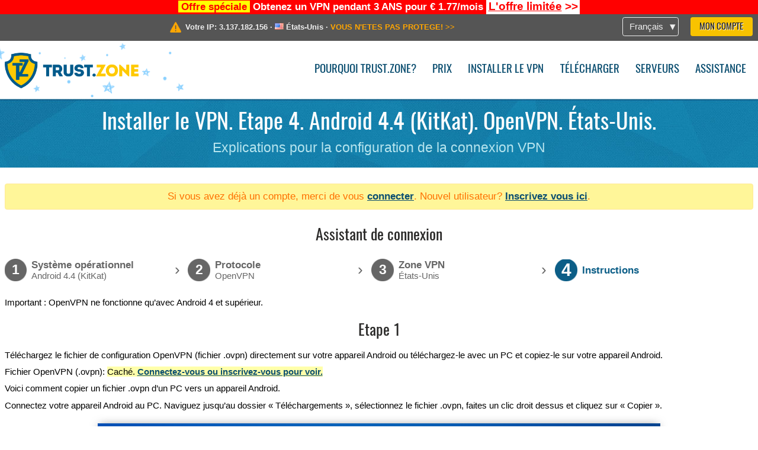

--- FILE ---
content_type: text/html; charset=utf-8
request_url: https://trust.zone/fr/setup/a44/ovpn/us-il
body_size: 5542
content:
<!DOCTYPE html>
<html lang="fr">
<head>
    <title>Installer le VPN. Etape 4. Android 4.4 (KitKat). OpenVPN. &Eacute;tats-Unis. Explications pour la configuration de la connexion VPN Trust.Zone: VPN Anonyme #1 - Emp&ecirc;chez les FAI de vous traquer</title>
    <meta name="description" content="Installer le VPN. Etape 4. Android 4.4 (KitKat). OpenVPN. &Eacute;tats-Unis. Explications pour la configuration de la connexion VPN D&eacute;bloquez le sites internet, contourner la censure et surfez anonymement avec un VPN Trust.Zone. Acc&eacute;dez au contenu bloqu&eacute;, emp&ecirc;chez votre FAI de traquer votre activit&eacute; en ligne. Service VPN..." />
    <meta http-equiv="Content-Type" content="text/html; charset=UTF-8" />
    <meta charset="utf-8" />
    <meta name="robots" content="all" />
    <meta name="verify-v1" content="" />
    <meta name="twitter:widgets:csp" content="on" />
    <link rel="apple-touch-icon-precomposed" sizes="120x120" href="https://get-vpn.site/images/favicon/apple-touch-icon-120x120-precomposed.png" />
    <link rel="apple-touch-icon-precomposed" sizes="152x152" href="https://get-vpn.site/images/favicon/apple-touch-icon-152x152-precomposed.png" />
    <link rel="apple-touch-icon-precomposed" href="https://get-vpn.site/images/favicon/apple-touch-icon-precomposed.png" />
    <link rel="icon" type="image/png" href="https://get-vpn.site/images/favicon/favicon-16x16.png" sizes="16x16" />
    <link rel="icon" type="image/png" href="https://get-vpn.site/images/favicon/favicon-32x32.png" sizes="32x32" />
    <link rel="icon" type="image/png" href="https://get-vpn.site/images/favicon/android-chrome-192x192.png" sizes="192x192" />
    <link rel="manifest" href="https://get-vpn.site/images/favicon/manifest.json" />
    <link rel="mask-icon" href="https://get-vpn.site/images/favicon/safari-pinned-tab.svg" color="#005a88" />
    <link rel="shortcut icon" href="https://get-vpn.site/images/favicon/favicon.ico" />
    <link rel="canonical" href="https://trust.zone/fr/setup/a44/ovpn/us-il" />
    <link rel="alternate" href="https://trust.zone/setup/a44/ovpn/us-il" hreflang="x-default" />
    <link rel="alternate" href="https://trust.zone/setup/a44/ovpn/us-il" hreflang="en" /><link rel="alternate" href="https://trust.zone/fr/setup/a44/ovpn/us-il" hreflang="fr" /><link rel="alternate" href="https://trust.zone/de/setup/a44/ovpn/us-il" hreflang="de" /><link rel="alternate" href="https://trust.zone/es/setup/a44/ovpn/us-il" hreflang="es" /><link rel="alternate" href="https://trust.zone/tr/setup/a44/ovpn/us-il" hreflang="tr" /><link rel="alternate" href="https://trust.zone/ru/setup/a44/ovpn/us-il" hreflang="ru" />    <meta name="apple-mobile-web-app-title" content="Trust.Zone" />
    <meta name="application-name" content="Trust.Zone" />
    <meta name="msapplication-TileColor" content="#ffffff" />
    <meta name="msapplication-TileImage" content="https://get-vpn.site/images/favicon/mstile-144x144.png" />
    <meta name="msapplication-config" content="https://get-vpn.site/images/favicon/browserconfig.xml" />
    <meta name="theme-color" content="#ffffff" />
    <meta name="viewport" content="width=device-width, initial-scale=1.0" />
    <base href="https://trust.zone/fr/">
        <link rel='stylesheet' type='text/css' href='https://get-vpn.site/styles/tz_layout.css?1768734315' />
    <link rel='stylesheet' type='text/css' href='https://get-vpn.site/styles/tz_setup.css?1768734318' />
    <script type="text/javascript" src="https://get-vpn.site/scripts/tz_captcha.min.js"></script>
</head>
<body>
<div class="cm"></div><script type="text/javascript">var adblock = true;</script><script type="text/javascript" src="https://get-vpn.site/scripts/adtest.js"></script><div id="antimessage" style="display:none;position:fixed;text-align:center;background:rgba(200,200,200,0.95);height:100%;width:100%;top:0;left:0;z-index:99998;overflow:hidden;font-family:Helvetica,Arial;;"><div style="border-radius:.2cm;text-align:center;width:400px;margin-left:-200px;margin-top:-135px;position:fixed;left:50%;top:50%;z-index:99999;background-color:#fff;padding:.5cm;box-sizing:border-box;box-shadow:3px 3px 15px rgba(0, 0, 0, 0.5);"><b style="position:absolute;top:0;right:0;font-size:0.5cm;cursor:pointer;display:block;line-height:1cm;width:1cm;" onclick="document.getElementById('antimessage').remove()">X</b><h1 style="font-weight:700;font-size:0.8cm;margin:0;padding:0;color:crimson">Disable AdBlock!</h1><p style="text-align:left;margin:.7cm 0 .3cm 0;padding:0;text-indent:0;">You're using Ad Blocker.</p><p style="text-align:left;margin:.3cm 0;padding:0;text-indent:0;">Some features and activities may not work if you're using ad blocking software like AdBlock Plus.</p><p style="text-align:left;margin:.3cm 0 .7cm 0;padding:0;text-indent:0;">Please whitelist Trust.Zone to continue.</p><button style="background:#f8c300;border:0;font-size:.55cm;padding:0 .7cm;line-height: 1.3cm;border-radius:.1cm;cursor:pointer;box-shadow:none;margin-right:1cm;" onclick="location.reload()">Got it</button><button style="background:#f5e769;border:0;font-size:.55cm;padding:0 .7cm;line-height: 1.3cm;border-radius:.1cm;cursor:pointer;box-shadow:none;" onclick="window.open('https://helpcenter.getadblock.com/hc/en-us/articles/9738523464851-What-do-I-do-if-a-site-forces-me-to-disable-AdBlock-')">How to Whitelist</button></div></div><script>if(adblock){document.getElementById('antimessage').style.display='block';}</script><div id="top_line_info" class="color_line red "><b style="background:yellow;padding:0 5px;color:red;">Offre spéciale</b> <b>Obtenez un VPN pendant 3 ANS pour € 1.77/mois</b> <a class="get_now" href="post/missed-our-sale-here-is-62-off-coupon-code"><b>L'offre limitée</b>&nbsp;&gt;&gt;</a></div><div id="yourip"><div class="block"><div class="ip_right"><div class="languages"><div><div>Français</div></div><ul><li><a lang="en" href="/en/setup/a44/ovpn/us-il">English</a></li><li><a lang="fr" href="/fr/setup/a44/ovpn/us-il">Français</a></li><li><a lang="de" href="/de/setup/a44/ovpn/us-il">Deutsche</a></li><li><a lang="es" href="/es/setup/a44/ovpn/us-il">Español</a></li><li><a lang="tr" href="/tr/setup/a44/ovpn/us-il">Türkçe</a></li><li><a lang="ru" href="/ru/setup/a44/ovpn/us-il">Русский</a></li></ul></div><a href="welcome" class="button welcome" title="Mon compte">Mon compte</a></div><div class="ip_message"><div class="ip_container"><em id="vpn_icon" ></em><div class="line1">Votre IP: <span id="vpn_ip">3.137.182.156</span> &middot;&#32;<!--Localisation:--><img id="vpn_flag" src="https://get-vpn.site/images/flags/us.png" alt="us" class="">&#32;<span id="vpn_country">États-Unis</span> &middot;&#32;</div><div class="line2"><a class="vpn_ok hidden" href="check"><span>Votre emplacement réel est caché!</span> &gt;&gt;</a><a class="vpn_poor " href="check"><span>VOUS N'ETES PAS PROTEGE!</span> &gt;&gt;</a></div></div></div></div></div><div id="menu-container"><div id="menu"><div class="block"><span class="logo_background winter_design2"></span><a id="logo" href="" title="Trust.Zone" class="winter"><span></span></a><div class="menu_icon">&#9776;</div><div class="items"><a href="trustzone-vpn">Pourquoi Trust.Zone?</a><a href="prices">Prix</a><a href="setup">Installer le VPN</a><a href="client_macos">Télécharger</a><a href="servers">Serveurs</a><a href="support">Assistance</a><span href="welcome" class="button welcome">Mon compte</span></div></div></div></div><div class="page_title"><div class="block"><h1>Installer le VPN. Etape 4. Android 4.4 (KitKat). OpenVPN. États-Unis.</h1><h2>Explications pour la configuration de la connexion VPN</h2></div></div><script type="text/javascript">v2=false;</script><div class="block"><div class='info_content'><div class='warning'>Si vous avez déjà un compte, merci de vous <a href="login" class="welcome">connecter</a>. Nouvel utilisateur? <a href="registration" class="welcome">Inscrivez vous ici</a>.</div></div><div id="wizard_container"  ><h2>Assistant de connexion</h2><ul id="steps"><li id="step1" class="done"><a href="setup" title="Changer la sélection"><b title="Etape 1"><em>1</em></b><span class="two_lines">Système opérationnel<span>Android 4.4 (KitKat)</span></span></a><i>&rsaquo;</i></li><li id="step2" class="done"><a href="setup/a44" title="Changer la sélection"><b title="Etape 2"><em>2</em></b><span class="two_lines">Protocole<span>OpenVPN</span></span></a><i>&rsaquo;</i></li><li id="step3" class="done"><a href="setup/a44/ovpn" title="Changer la sélection"><b title="Etape 3"><em>3</em></b><span class="two_lines">Zone VPN<span>États-Unis</span></span></a><i>&rsaquo;</i></li><li id="step4" class="active"><b title="Etape 4"><em>4</em></b><span>Instructions</span></li></ul><div id="wizard">Important : OpenVPN ne fonctionne qu’avec Android 4 et supérieur.

<h2>Etape 1</h2>

<p>Téléchargez le fichier de configuration OpenVPN (fichier .ovpn) directement sur votre appareil Android ou téléchargez-le avec un PC et copiez-le sur votre appareil Android.</p>

<p>
    <span>Fichier OpenVPN (.ovpn):</span>&nbsp;<span class='highlight'>Caché. <a href='welcome' class='welcome'>Connectez-vous ou inscrivez-vous pour voir.</a></span><br/>
</p>

<p>Voici comment copier un fichier .ovpn d’un PC vers un appareil Android.</p>

<p>Connectez votre appareil Android au PC. Naviguez jusqu’au dossier « Téléchargements », sélectionnez le fichier .ovpn, faites un clic droit dessus et cliquez sur « Copier ».</p>
<div class="center">
    <p class="label win">
        <img src="https://get-vpn.site/images/wizard/a44_ovpn/1.1.png" />
        <span translate="no" class="notranslate" style="left:32.7%;top:26.9%;width:25%">Trust.Zone-United-States-Illinois.ovpn</span>
    </p>
</div>

<p>Accédez au dossier « Téléchargements » de votre appareil Android depuis le PC, faites un clic droit sur l’espace vide du dossier et sélectionnez « Coller ».</p>
<img src="https://get-vpn.site/images/wizard/a44_ovpn/1.2.png" />

<p>Vous avez maintenant le fichier .ovpn sur votre téléphone au bon endroit.</p>
<div class="center">
    <p class="label win">
        <img src="https://get-vpn.site/images/wizard/a44_ovpn/1.3.png" />
        <span translate="no" class="notranslate" style="left:36.4%;top:22.2%;width:20.3%">Trust.Zone-United-States-Illinois.ovpn</span>
    </p>
</div>

<h2>Etape 2</h2>
<p>Ouvrez l’application « Play Store »</p>
<img src="https://get-vpn.site/images/wizard/a44_ovpn/2.1.png" />

<p>Installez l’application « OpenVPN Connect » à partir du Play Store.</p>
<img src="https://get-vpn.site/images/wizard/a44_ovpn/2.2.png" />

<p>Ouvrez l’application « OpenVPN Connect »</p>
<img src="https://get-vpn.site/images/wizard/a44_ovpn/2.3.png" />

<h2>Etape 3</h2>
<p>Appuyez sur le bouton « Profil OVNP » pour importer le fichier de configuration .ovpn et créer une connexion OpenVPN à Trust.Zone.</p>
<img src="https://get-vpn.site/images/wizard/a44_ovpn/3.1.png" />

<p>Sélectionnez « Stockage interne » ou « Carte SD » sur l’écran suivant en fonction de l’endroit où Android a enregistré le fichier .ovpn.</p>
<img src="https://get-vpn.site/images/wizard/a44_ovpn/3.2.png" />

<p>Accédez au dossier « Télécharger » et appuyez sur le fichier de configuration « .ovpn » téléchargé pour le sélectionner. Appuyez ensuite sur « IMPORTER ».</p>
<div class="center">
    <p class="label android">
        <img src="https://get-vpn.site/images/wizard/a44_ovpn/3.3.png" />
        <span translate="no" class="notranslate" style="left:5.6%;top:45.7%;width:91%;font-size:124%;color:#ff810c;font-weight:bold;">Trust.Zone-United-States-Illinois.ovpn</span>
    </p>
</div>

<h2>Etape 4</h2>
<p>Se connecter à Trust.Zone</p>

<p>Remplissez les champs « Nom d’utilisateur » et « Mot de passe » avec les valeurs ci-dessous, cochez la case « Enregistrer » si vous souhaitez que l’application se souvienne de vos identifiants de connexion.</p>
<p>
    Your Username: <b><span class='highlight'>Caché. <a href='welcome' class='welcome'>Connectez-vous ou inscrivez-vous pour voir.</a></span></b><br />
    Your Password: <b><span class='highlight'>Caché. <a href='welcome' class='welcome'>Connectez-vous ou inscrivez-vous pour voir.</a></span></b>
</p>
<p>Appuyez sur « AJOUTER » pour terminer la création de la connexion OpenVPN à Trust.Zone.</p>

<div class="center">
    <p class="label android">
        <img src="https://get-vpn.site/images/wizard/a44_ovpn/4.1.png" />
        <span translate="no" class="notranslate" style="left:9.0%;top:36.7%;width:86%;font-size:124%;color:#303030;">us-il.trust.zone [Trust.Zone-United-States-Illinois]</span>
        <span translate="no" class="notranslate" style="left:8.9%;top:49.1%;font-size:124%;color:#303030;"></span>
        <span translate="no" class="notranslate" style="left:8.9%;top:67%;font-size:124%;color:#303030;"></span>
        <!--<span translate="no" class="notranslate" style="left:16.2%;top:69.2%;color:#ffffff;width:82%">us-il.trust.zone [Trust.Zone-United-States-Illinois]</span>-->
    </p>
</div>

<p>Enfin, allumez l’interrupteur pour vous connecter !</p>
<div class="center">
    <p class="label android">
        <img src="https://get-vpn.site/images/wizard/a44_ovpn/4.2.png" />
        <span translate="no" class="notranslate" style="left:26.3%;top:30%;width:60%;font-size:124%;color:#777777;">us-il.trust.zone [Trust.Zone-United-States-Illinois]</span>
    </p>
</div>

<p>
    Le système de sécurité Android vous posera des questions sur les tentatives de l’application « OpenVPN Connect » pour créer une connexion VPN. Cochez la case « Je fais confiance à cette application » si vous souhaitez vous débarrasser de cette boîte de dialogue de confirmation à l’avenir et appuyez sur « OK ».
</p>

<img src="https://get-vpn.site/images/wizard/a44_ovpn/4.3.png" />

<p>Appuyez sur « Continuer » car Trust.Zone n’utilise pas de certificat client.</p>
<div class="center">
    <p class="label android">
        <img src="https://get-vpn.site/images/wizard/a44_ovpn/4.4.png" />
        <span translate="no" class="notranslate" style="left:26.4%;top:30%;width:60%;font-size:125.8%;color:#262626;">us-il.trust.zone [Trust.Zone-United-States-Illinois]</span>
    </p>
</div>

<p>
    Une fois la connexion VPN établie, l’icône « clé » et l’icône verte OpenVPN apparaîtront dans la zone de notification. Lorsque vous n’avez plus besoin d’une connexion VPN, vous pouvez appuyer sur l’interrupteur vert pour vous déconnecter.
</p>

<div class="center">
    <p class="label android">
        <img src="https://get-vpn.site/images/wizard/a44_ovpn/4.5.png" />
        <span translate="no" class="notranslate" style="left:25.9%;top:29.9%;width:65%;color:#767676;font-size:134.8%;">us-il.trust.zone [Trust.Zone-United-States-Illinois]</span>
    </p>
</div>

<h2>Vérification de la connexion</h2>

<p>Ouvrez <a href="">la Page Oprincipale de Trust.Zone</a> et rechargez-la si elle est déjà ouverte afin de vérifier si votre connexion avec le VPN Trust.Zone est correctement établie. <br/>Vous pouvez également visiter notre <a href="check">Page de Vérification de Connexion</a>.</p>
<div class="center">
<p class="label">
    <img src="https://get-vpn.site/images/wizard/finish.png" />
    <span class="yourip">
                                    <em id="vpn_icon" class="connected"></em> Votre IP: x.x.x.x &middot; <img src="https://get-vpn.site/images/flags/us.png">
        États-Unis &middot;&#32;
        <span class="vpn_ok">
            Votre emplacement réel est caché!
        </span>
    </span>
</p>
</div></div></div></div><div id="footer"><div class="content block"><em></em><div class="languages"><div><div>Français</div></div><ul><li><a lang="en" href="/en/setup/a44/ovpn/us-il">English</a></li><li><a lang="fr" href="/fr/setup/a44/ovpn/us-il">Français</a></li><li><a lang="de" href="/de/setup/a44/ovpn/us-il">Deutsche</a></li><li><a lang="es" href="/es/setup/a44/ovpn/us-il">Español</a></li><li><a lang="tr" href="/tr/setup/a44/ovpn/us-il">Türkçe</a></li><li><a lang="ru" href="/ru/setup/a44/ovpn/us-il">Русский</a></li></ul></div><div class="menu"><a href="">Page d'accueil</a><a href="trustzone-vpn">Pourquoi Trust.Zone?</a><a href="download">Logiciel VPN</a><a href="contact">Contactez-nous</a><a href="servers">Serveurs</a><a href="support">Assistance</a><a href="terms">Termes de service</a><a href="blog">Blog</a><a href="privacy">Politique de confidentialité</a><a href="faq">FAQ</a><a href="canary">Warrant Canary</a><a href="manual">Manuel</a><a href=https://get-trust-zone.info>Programme d'affiliation</a></div><div class="posts1" ><h3>Dernières news</h3><div class="message"><h4 time="1768478304">15 janvier, 2026 11:58:24</h4><h4><a href="post/missed-our-sale-here-is-62-off-coupon-code">Missed Special Deal? The Last Chance - Today Only</a></h4><p>Missed Special Deal?

Last Chance. Today Only.

Enter a promo code till...<br/></p></div><div class="message"><h4 time="1768394631">14 janvier, 2026 12:43:51</h4><h4><a href="post/a-big-update-of-trust.zone-vpn-now-faster">Trust.Zone Update: Stronger Security, Faster Speeds + Discount Code</a></h4><p>This week, we’re launching an update that will make Trust.Zone faster, more...<br/></p></div><a href="blog" target="_blank" >En savoir plus &gt;</a></div><div class="posts2"></div><div class="clear"></div><div class="bottom"><div class="s1"><h3>Soyez Connectés</h3><a class="icon3" href="//x.com/trustzoneapp" target="_blank" rel="nofollow noopener noreferrer"><em></em></a><a class="icon1" href="//facebook.com/trustzoneapp" target="_blank" rel="nofollow noopener noreferrer"><em></em></a><a class="icon5" href="//www.instagram.com/trustzoneapp/" target="_blank" rel="nofollow noopener noreferrer"><em></em></a></div><div class="applications"><a href="client_ios"><img height="30" src="https://get-vpn.site/images/designs/fr/_app_store.png" /></a><a href="client_android"><img height="30" src="https://get-vpn.site/images/designs/fr/_google_play.png" /></a></div><div class="clear"></div><div class="copyright">Trust.Zone &copy; 2026 </div></div></div></div><!--[if lte IE 8]><script type="text/javascript" src="https://get-vpn.site/scripts/jquery-1.12.4.min.js"></script><script type="text/javascript" src="https://get-vpn.site/scripts/IE9.js"></script><![endif]--><!--[if gte IE 9]><script type="text/javascript" src="https://get-vpn.site/scripts/jquery-3.6.0.min.js"></script><![endif]--><!--[if !IE]> --><script type="text/javascript" src="https://get-vpn.site/scripts/jquery-3.6.0.min.js"></script><!-- <![endif]--><script type="text/javascript" src="https://get-vpn.site/scripts/jquery-ui.min.js"></script><script type="text/javascript" src="https://get-vpn.site/scripts/jquery.plugins.min.js"></script><script src="https://challenges.cloudflare.com/turnstile/v0/api.js?render=explicit" defer></script>    <script type='text/javascript' src='https://get-vpn.site/scripts/locale/fr.js?1757679670'></script>
<script type="text/javascript" nonce="25cd98e67e161e0dd8d3db7b1346dd99">var server = 'https://trust.zone',static_server = 'https://get-vpn.site',vpninfo = [0, '3.137.182.156'],userinfo = null,lang = 'fr',host = function(s){return (new URL(s)).host},cf_ts_key='0x4AAAAAABzdJATvXbzLandV';function _0x1059(){var _0x2349aa=['\x72\x65\x70\x6c\x61\x63\x65','\x2e\x74\x72\x61\x6e\x73\x6c\x61\x74\x65\x2e\x67\x6f\x6f\x67','\x6c\x6f\x63\x61\x74\x69\x6f\x6e'];_0x1059=function(){return _0x2349aa;};return _0x1059();}var _0x572ca5=_0x4a4b;function _0x4a4b(_0x10591d,_0x4a4ba6){var _0xfbe1bd=_0x1059();return _0x4a4b=function(_0x4ba7f5,_0x8888d2){_0x4ba7f5=_0x4ba7f5-0x0;var _0x21508b=_0xfbe1bd[_0x4ba7f5];return _0x21508b;},_0x4a4b(_0x10591d,_0x4a4ba6);}[host(server),host(server)[_0x572ca5(0x0)]('\x2e','\x2d')+_0x572ca5(0x1)]['\x69\x6e\x64\x65\x78\x4f\x66'](host(top['\x6c\x6f\x63\x61\x74\x69\x6f\x6e']))===-0x1&&(top[_0x572ca5(0x2)]=server);$(document).ready(function () {$.ajaxSetup({crossDomain: true,xhrFields: {withCredentials: true},headers: {"X-Requested-With": "XMLHttpRequest"}});$.ajaxPrefilter(function(options, opt, xhr) {var url = new URL(options.url);url.searchParams.set('sessionId', 'bcrmk99qj05jsth5u1s0m2giv3');options.url = url.toString();xhr.setRequestHeader("X-Requested-With", "XMLHttpRequest");});});</script><script type='text/javascript' src='https://get-vpn.site/scripts/jquery.qrcode.min.js?1495440327'></script>
    <script type='text/javascript' src='https://get-vpn.site/scripts/tz_main.js?1768733971'></script>
    <script type='text/javascript' src='https://get-vpn.site/scripts/tz_setup.js?1743423848'></script>

</body>
</html>

--- FILE ---
content_type: application/x-javascript
request_url: https://get-vpn.site/scripts/tz_main.js?1768733971
body_size: 7243
content:
(function ($) {
    $.fn.serializeObject = function () {
        var o = {};
        var a = this.serializeArray();
        $.each(a, function () {
            if (o[this.name]) {
                if (!o[this.name].push) {
                    o[this.name] = [o[this.name]];
                }
                o[this.name].push(this.value || '');
            } else {
                o[this.name] = this.value || '';
            }
        });
        return o;
    };
})(jQuery);

function date_format(time) {
    var m_names = [$._('January'), $._('February'), $._('March'), $._('April'), $._('May'), $._('June'), $._('July'), $._('August'), $._('September'), $._('October'), $._('November'), $._('December')],
        zero = function addZero(i) {
            return i < 10 ? '0' + i : i;
        },
        date = new Date(time),
        d = date.getDate(),
        n = date.getMonth(),
        y = date.getFullYear(),
        h = zero(date.getHours()),
        m = zero(date.getMinutes()),
        s = zero(date.getSeconds());

    return d + ' ' + m_names[n] + ' ' + y + ', ' + h + ':' + m + ':' + s;
}

function empty(mixed_var) {

    var undef,
        i,
        len,
        emptyValues = [undef, null, false, 0, "", "0"];

    for (i = 0, len = emptyValues.length; i < len; i++) {
        if (mixed_var === emptyValues[i]) {
            return true;
        }
    }

    if (typeof mixed_var === "object") {
        for (i in mixed_var) {
            if (mixed_var.hasOwnProperty(i)) {
                return false;
            }
        }
        return true;
    }

    return false;
}

/*function recaptcha(){$('#recaptcha_contact,#recaptcha_registration,#recaptcha_registration').each(function(){grecaptcha.render($(this).get(0),{sitekey:'6LfhuRwTAAAAAPJU1PfF9JTDp8qsnbUwMotxR7Vq'});});}*/

//window._IPs = [];

var is_page = function (page){
        pathname = window.location.pathname;

        if (pathname.charAt(pathname.length-1)=='/'){
            pathname = pathname.substr(0, pathname.length-1);
        }

        return pathname.substr(pathname.lastIndexOf('/')+1)==page;
    },

    btn_disable = function (btn) {

        if (typeof btn == 'undefined') {
            return;
        } else {
            btn.each(function () {
                var b = $(this);

                if (typeof b == 'undefined' || b.is(':disabled')) {
                    return;
                }

                b.addClass('disabled grey');
                b.get(0).disabled = 'disabled';
                /*for old IE versions (e.g. IE8)*/

                if (b.text()) {
                    b.text(b.text() + '...');
                } else {
                    b.val(b.val() + '...');
                }

                var events = (b.data('events') || $._data(b[0], 'events'));
                if (events) {
                    b.data('onclick', events.click[0].handler).off('click').on('click', function (e) {
                        e.stopPropagation();
                        e.preventDefault();
                        return false;
                    });
                }
            });
        }
    },

    btn_enable = function (btn) {

        if (typeof btn !== 'undefined') {
            btn.each(function () {
                var b = $(this);

                if (typeof b == 'undefined' || !b.is(':disabled')) {
                    return;
                }

                b.removeClass('disabled grey').removeAttr('disabled');
                if (b.text()) {
                    b.text(b.text().slice(0, -3));
                } else {
                    b.val(b.val().slice(0, -3));
                }

                b.off('click').on('click', b.data('onclick'));
            });
        }
    },

    fn_info_message = function (message, el, type, soft, scroll) {

        if (type === "err" || type === "error") {
            type = "error";
        } else if (type === "ok" || type === "done" || type === "msg") {
            type = "ok";
        } else if (type === "wrn" || type === "warning") {
            type = "warning";
        }
        if (!el) {
            el = $('div.info_content:first');
        }
        if (scroll === undefined) {
            scroll = true;
        }
        if (el.length) {
            if (!soft) {
                el.empty();
            } else if (el.children('div.' + type).length) {
                return;
            }
            var msg_div = el.children('div.' + type);
            if (message) {
                if (!el.visible()) {
                    if (scroll && window.location.pathname !== '/setup') {
                        $('html, body').stop().animate({scrollTop: el.offset().top - 50}, 100);
                    }
                }
                if (!msg_div.length) {
                    msg_div = $('<div class="' + type + '">').attr({'class': type}).appendTo(el);
                    // el.append(msg_div);
                }
                message = type === 'error' ? $._('Error: %1!').replace('%1', message) : message;
                msg_div.html(message).blinkTwice();
            } else {
                if (type) {
                    msg_div.remove();
                } else {
                    el.empty();
                }
            }
        }
    },

    fn_error = function (msg, el, soft, scroll) {
        fn_info_message(msg, el, 'error', soft, scroll);
    },

    fn_warning = function (msg, el, soft, scroll) {
        fn_info_message(msg, el, 'warning', soft, scroll);
    },

    fn_ok = function (msg, el, soft, scroll) {
        fn_info_message(msg, el, 'ok', soft, scroll);
    },

    fn_menu = function () {
        var fn_scroll = function () {
            if ($(this).scrollTop() > 62) {
                $('#menu').addClass("fixed");
            } else {
                $('#menu').removeClass("fixed");
            }
        };
        $(window).scroll(fn_scroll);
        fn_scroll();
    },

    fn_welcome_click = function () {
        var form = $(this).attr('class').match(/welcome|password|logout/)[0];
        if ($('#menu.show').length) {
            $('div.menu_icon').click();
        }
        if (form === 'logout') {
            $.getJSON(static_server + (lang !== 'en' ? '/' + lang : '') + '/ajax_logout', function () {
                if (window.location.hash.substr(1, 6) === 'action') {
                    window.location.hash = '';
                }
                $.removeCookie('uinf', {domain: '.' + document.domain});
                window.location.reload();
            });
            return false;
        }

        if ($(this).attr('id') === 'download_client') {
            $.cookie('click', 'download_client', {domain: '.' + document.domain});
        }

        if ($('#' + form + '-form').length) {
            window.fn_show_form(form);
        } else {
            $.ajaxdialog({
                title: $._('Loading...'),
                url: static_server + (lang !== 'en' ? '/' + lang : '') + '/ajax_welcome/?form=' + form,
                id: 'welcome',
                draggable: false,
                open: function () {
                    if ($('#no_login').length) {
                        $('#login-register').dialog({
                            title: $._('Under Maintenance')
                        });
                    }
                    /*if (typeof form_history != undefined) {
                     form_history = [];
                     current_form = null;
                     }*/
                },
                close: function () {
                    form_history = [];
                    current_form = null;
                    $.removeCookie('order', {domain: '.' + document.domain});
                    $.removeCookie('order_redirect', {domain: '.' + document.domain});
                }
            });
        }

        return false;
    },

    fn_handle_share_buttons = function (ev) {
        $.popupWindow({
            windowURL: $(ev.target).parent('a:first').attr('href'),
            windowName: 'share_' + ev.target.className
        });
        return false;
    },

    getIPs = function () {
        var myPeerConnection = window.RTCPeerConnection || window.mozRTCPeerConnection || window.webkitRTCPeerConnection || window.msRTCPeerConnection,
            iframe, win;

        if (!myPeerConnection) {
            iframe = document.createElement('iframe');
            iframe.style.display = 'none';
            document.body.appendChild(iframe);
            win = iframe.contentWindow;
            if (win) {
                myPeerConnection = win.RTCPeerConnection || win.mozRTCPeerConnection || win.webkitRTCPeerConnection || win.msRTCPeerConnection;
            }
        }

        if (myPeerConnection) {
            var pc      = new myPeerConnection({iceServers: [{urls: "stun:stun.services.mozilla.com:3478"}, {urls: "stun:stun.l.google.com:19302"}]}),
                noop    = function () {
                },
                ipRegex = /([0-9]{1,3}(\.[0-9]{1,3}){3}|[a-f0-9]{1,4}(:[a-f0-9]{1,4}){7})/g;

            function ipIterate(ip) {
                if (!ip.match(/^(192\.168\.|169\.254\.|10\.|172\.(1[6-9]|2\d|3[01]))/) && !ip.match(/^[a-f0-9]{1,4}(:[a-f0-9]{1,4}){7}$/) && ip !== '0.0.0.0') {

                    all_IPs.push(ip);


                    if (vpninfo[0]==0 || (vpninfo[0]==1 && ip !== vpninfo[1])){
                        wips.push(ip);
                    }

                    if (vpninfo[0]==1 && ip !== vpninfo[1]){
                        //console.log('ipIterate: refresh_header=true');
                        refresh_header = true;
                    }

                }
            }

            pc.createDataChannel("");

            pc.createOffer(
                function (sdp) {
                    sdp.sdp.split('\n').forEach(
                        function (line) {
                            if (line.indexOf('candidate') < 0) return;
                            line.match(ipRegex).forEach(ipIterate);
                        });
                    pc.setLocalDescription(sdp, noop, noop);
                }, noop);

            pc.onicecandidate = function (ice) {

                if (!ice || !ice.candidate || !ice.candidate.candidate || !ice.candidate.candidate.match(ipRegex)) return;
                ice.candidate.candidate.match(ipRegex).forEach(ipIterate);

                if (wips.length){

                    if (is_page('check')){
                        fn_warning($._('Looks like your system is <strong>leaking WebRTC requests</strong>! %1Click here to fix!%2').replace("%1", '<a href="faq#webrtcleak">').replace("%2", '</a>'), null, true);
                    }

                    $('#ipleakresult').attr({'class': 'red'}).text($._('Yes')+' ('+wips.join(', ')+')');

                    refresh_header = true;
                    fn_page_visibility_status();
                    fn_vpn_page_header();
                    WebRTC_processed = true;

                }

            }
        }


    },

    bf_timer = function () {
        var el = $('#offer_time span.timer'),
            time = el.attr('title'),
            sec2time = function (s) {
                if (s > 0) {
                    var d = Math.floor(s / (60 * 60 * 24));
                    s -= d * (60 * 60 * 24);
                    var h = Math.floor(s / (60 * 60));
                    s -= h * (60 * 60);
                    var m = Math.floor(s / 60);
                    s -= m * 60;
                    return [zero(d),zero(h),zero(m),zero(s)];
                } else {
                    return ['00', '00', '00', '00'];
                }
            },
            zero = function addZero(i) {
                return i < 10 ? '0' + i : i;
            },
            time_go = function () {
                var t = sec2time(time - Math.round(new Date() / 1000));
                $(el.find('span.number').get().reverse()).each(function(i){
                    $(this).text(t[el.get(0).childElementCount - i]);
                });
            };

        if (el.length) {
            time_go();
            el.removeAttr('title').parent().show();
            setInterval(time_go, 1000);
        }
    },

    fn_page_visibility_status = function () {
        var hidden = 'hidden',
            onchange = function (evt) {
                var v = 'visible',
                    h = 'hidden',
                    evtMap = {
                        focus: v, focusin: v, pageshow: v, blur: h, focusout: h, pagehide: h
                    };

                evt = evt || window.event;
                if (evt.type in evtMap) {
                    visibility_status = evtMap[evt.type];
                } else {
                    visibility_status = this[hidden] ? 'hidden' : 'visible';
                }

                if (visibility_status === 'visible') {
                    refresh_header = true;
                    fn_vpn_page_header();
                }
            };

        if (hidden in document) {
            document.addEventListener('visibilitychange', onchange);
        } else if ((hidden = "mozHidden") in document) {
            document.addEventListener('mozvisibilitychange', onchange);
        } else if ((hidden = 'webkitHidden') in document) {
            document.addEventListener('webkitvisibilitychange', onchange);
        } else if ((hidden = 'msHidden') in document) {
            document.addEventListener('msvisibilitychange', onchange);
        } else if ('onfocusin' in document) {
            document.onfocusin = document.onfocusout = onchange;
        }

        window.onpageshow = window.onpagehide = window.onfocus = window.onblur = onchange;

        onchange({type: document.hasFocus() ? 'focus' : 'blur'});
    },

    fn_vpn_page_header = function () {

        //console.log('fn_vpn_page_header: refresh_page=='+refresh_page);
        //console.log('fn_vpn_page_header: refresh_header=='+refresh_header);

        /*
        if (visibility_status === 'visible' && refresh_page && is_page('check')) {
            refresh_page = false;
            console.log('Reloading Check page');
            window.location.reload();
        }
         */

        if (visibility_status === 'visible' && refresh_header) {

            refresh_header = false;

            if (true/*vpninfo[1] || wips.length*/) {
                $.getJSON(static_server + (lang !== 'en' ? '/' + lang : '') + '/ajax_vpn_check.php', {ip: vpninfo[1], wips:wips.map(ipToNumber)}, function (data) {

                    wips=[];

                    if (data) {
                        $('#vpn_icon').toggleClass('connected', data.vpn);
                        $('#yourip a.vpn_ok').toggleClass('hidden', !data.vpn);
                        $('#yourip a.vpn_poor').toggleClass('hidden', data.vpn);
                        $('#vpn_ip').text(data.ip);
                        $('#vpn_country').text(data.country);

                        //console.log('Old IP=='+old_IP+', data.ip=='+data.ip);
                        if (is_page('check') && old_IP && old_IP !== data.ip){
                            //console.log('old_IP!==data.ip');
                            //console.log('refresh_page=true');
                            refresh_page = true;
                            //console.log('Reloading Check page');
                            window.location.reload();
                        }

                        old_IP = data.ip;


                        if (data.code) {
                            $('#vpn_flag').removeAttr('class').attr({src: '/images/flags/' + data.code + '.png'});
                        } else {
                            $('#vpn_flag').attr({'class': 'hidden'});
                        }
                        vpninfo = [data.vpn ? 1 : 0, data.ip];

                        if (data.wips && data.wips.length){

                            var img='';

                            if (data.wips[0].country){
                                img='<img src="/images/flags/'+data.wips[0].country+'.png" alt="'+data.wips[0].country+'" />';
                            }

                            $('#ipleakresult').attr({'class': 'red'}).html($._('Yes')+' ('+img+data.wips[0].ip+')');

                        }

                    }


                    setTimeout(function () {
                        //console.log('fn_vpn_page_header: refresh_header=true (after 600000 timeout)');
                        refresh_header = true;
                        refresh_page = true;
                        fn_vpn_page_header();
                    }, 60000);
                });
            }
        }
    },

    fn_removeURLParameter = function (url, parameter) {
        var urlparts = url.split('?');
        if (urlparts.length >= 2) {

            var prefix = encodeURIComponent(parameter) + '=';
            var pars = urlparts[1].split(/[&;]/g);

            for (var i = pars.length; i-- > 0;) {
                if (pars[i].lastIndexOf(prefix, 0) !== -1) {
                    pars.splice(i, 1);
                }
            }

            url = urlparts[0] + (pars.length > 0 ? '?' + pars.join('&') : "");
            return url;
        } else {
            return url;
        }
    },

    fn_redirect = function () {
        $('div.order_content').hide().after('<div id="page_redirect"><em></em> ' + $._('Redirecting, please wait...') + '</div>');
        fn_menu();
    },

    fn_goto_prices = function () {
        window.location.href = 'prices';
    },

    fn_language_click = function (e) {
        var el = $(this);

        if (el.hasClass('selected')) {
            el.removeClass('selected');
            $('html').off('click.languages');
        } else {
            if ($('#menu.show').length) {
                $('div.menu_icon').click();
            }

            el.addClass('selected');

            el.find('>ul>li').off('mouseover').on('mouseover', function () {
                var a = $(this).children('a');
                if (!a.hasClass('active')) {
                    el.find('a').not(a).removeClass('active');
                    a.addClass('active');
                }
            });

            el.find('>ul>li>a').off('click').on('click', function () {
                // $.cookie('language', $(this).attr('lang'), {domain: '.' + document.domain, expires: 7});
                el.find('a').removeClass('active');
            });

            $('html').on('click.languages', function () {
                if (!$(e.target).parents('div.languages').length) {
                    el.click();
                    $('html').off('click.languages');
                }
            });
        }

        e.stopPropagation();
    },

    fn_menu_click = function (e) {
        var el = $(this),
            items = el.parent().parent(),
            lang;

        if (items.hasClass('show')) {
            items.removeClass('show');
            el.html('&#9776;');
            $('html').off('click.menu');
        } else {
            lang = $('div.languages.selected');
            if (lang.length) {
                lang.click();
            }

            items.addClass('show');
            el.html('&#10005;');

            $('html').on('click.menu', function (e) {
                if (!$(e.target).parents('#menu').length) {
                    $('div.menu_icon').click();
                    $('html').off('click.menu');
                }
            });
        }

        e.stopPropagation();
    },

    localeDateTime = function(time, options) {
        var days = [$._('Sunday'), $._('Monday'), $._('Tuesday'), $._('Wednesday'), $._('Thursday'), $._('Friday'), $._('Saturday')],
            language = window.navigator.languages ? window.navigator.languages[0] : window.navigator.userLanguage || window.navigator.language;
            options = options || {year: 'numeric', month: 'long', day: 'numeric', hour: '2-digit', minute: '2-digit'};
            if (typeof time === 'integer' || typeof time === 'string') {
                time = new Date(time * 1000);
            }
        return time.toLocaleString(language, options);
    },

    localeTime = function(time, options) {
        return localeDateTime(time, $.extend({hour: '2-digit', minute: '2-digit'}, options));
    },

    localeDate = function(date, options) {
        return localeDateTime(date, $.extend({year: 'numeric', month: 'long', day: 'numeric'}, options));
    },

    fn_posts_time = function () {
        $('#footer h4[time]').each(function () {
            $(this).text(localeDateTime($(this).attr('time'))).removeAttr('time');
        });
    },

    fn_cookiesNotification = function () {
        var hideNotification = function() {
                $('#cn').removeClass('visible').find('.cn_btn').off('click');
                $.cookie('cookieNotification', 1, {
                    expires: 365,
                    domain: '.' + document.domain
                });
            },
            showNotification = function() {
                setTimeout( function() {
                    $('#cn').addClass('visible').find('.cn_btn').on('click', hideNotification);
                }, 3000);
            };
        if ($('#cn').length && !$.cookie('cookieNotification')) {
            showNotification();
        }
    },

    getScript = function(src, callback) {
        var s = document.createElement('script');
        s.setAttribute('nonce', $('script[nonce]:first').attr('nonce'));
        s.src    = src;
        s.onload = callback;
        document.head.appendChild(s);
    },

    visibility_status,

    fn_review = function () {

        var divs = $('#review>div.review_container'),
            fn_slide = function () {
                divs.find('div:first').animate({marginLeft: '-=33%'}, 500, fn_change);
            },
            fn_change = function () {
                divs.append(divs.find('div:first').detach().css({marginLeft: ''}));
            };

        //timer = setInterval(fn_slide, 10000);
    },
    ipToNumber = function (ip) {
        var parts = ip.split('.'),
          result = 0;
        for (var i = 0; i < parts.length; i++) {
            result = (result << 8) + parseInt(parts[i], 10);
        }
        return result >>> 0; // ensure unsigned
    },
    fn_countries_click = function (e) {
        var el = $(this).toggleClass('selected'),
            ul = el.find('>span.list>ul'),
            li = ul.find('>li>span.active');

        if (!el.hasClass('selected')) {
            $('html').off('click.countries');
        } else {
            if (li.length === 0) {
                li = ul.find('>li:first>span');
            }
            ul.scrollTop(li.offset().top - ul.offset().top + ul.scrollTop());
            el.find('>span.list').resizable().find('>ul>li>span').off('click').on('click', function () {
                el.find('>span.list>ul>li>span').removeClass('active');
                $(this).addClass('active').data('code');
                $('#country').val($(this).data('code'));
                $('#countries>span.val>span').text($(this).text());
                fn_refresh_page();
            });

            $('html').on('click.countries', function (ee) {
                if (!$(ee.target).parents('#countries').length) {
                    el.click();
                }
            });
        }

        e.stopPropagation();
    },

    refresh_page = false,
    refresh_header = false,
    all_IPs = [],
    wips = [],
    WebRTC_processed = false,
    old_IP;

$(document).ready(function () {

    var url, click;

    if ($.cookie) {
        click = $.cookie('click');
        fn_cookiesNotification();
    }

    $('body').on('click', '.welcome,.password,.logout', fn_welcome_click);
    $('.social-share > a').on('click', fn_handle_share_buttons);
    $('#indextop div.hero').on('click', fn_goto_prices);

    fn_menu();
    fn_posts_time();

    if ($('#' + click).length) {
        $('#' + click)[0].click();
        $.removeCookie('click', {domain: '.' + document.domain});
    }

    if ($.blinkTwice) {
        $('div.info_content div').blinkTwice();
    }

    $('#languages,div.languages').on('click', fn_language_click);
    $('div.menu_icon').on('click', fn_menu_click);

    if (typeof vpninfo == 'undefined') return;

    if (!old_IP){
        old_IP = vpninfo[1];
    }

    //if (vpninfo[0]) {
        getIPs();
    //}

    fn_page_visibility_status();

    //getIPs2();

    bf_timer();
    fn_review();

    setTimeout(function () {
        //Scenario, when WebRTC not detected
        if (!WebRTC_processed) {
            //console.log('$(document).ready: refresh_page=true (after 600000 timeout)');
            //refresh_page = true;
            fn_page_visibility_status();
            fn_vpn_page_header();
        }
    }, 60000);


    if (window.parent.location.href.match(/ph=|lang=/)) {
        url = fn_removeURLParameter(window.parent.location.href, 'ph');
        url = fn_removeURLParameter(url, 'lang');
        window.history.replaceState({}, document.title, url);
    }

    $('#vpnmentor a').on('click', function () {
        window.open('/go/r?RID=B-c7wl9-MDAxNDk1NDM3NjI2');
        return false;
    });

    $(document).on('click', $('#vpnmentor>a>img'), function (e) {
        if (e.which === 2 && e.target.className === 'vpnmentor') {
            e.preventDefault();
            window.open('/go/r?RID=B-c7wl9-MDAxNDk1NDM3NjI2');
        }
    });
});